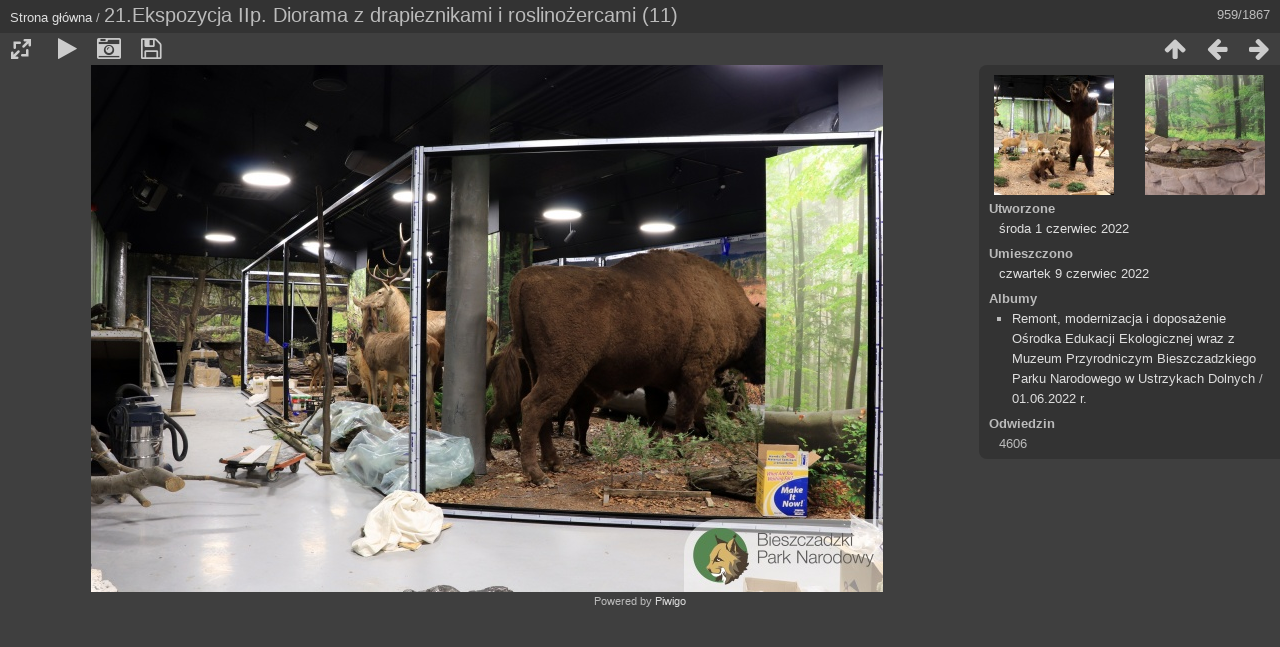

--- FILE ---
content_type: text/html; charset=utf-8
request_url: https://archiwum.bdpn.pl/galeria/picture.php?/1176
body_size: 3214
content:
<!DOCTYPE html>
<html lang=pl dir=ltr>
<head>
<title>21.Ekspozycja IIp. Diorama z drapieznikami i roslinożercami (11)</title>
<link rel="shortcut icon" type="image/x-icon" href="themes/default/icon/favicon.ico">
<link rel="stylesheet" type="text/css" href="themes/modus/css/open-sans/open-sans.css"> 
<link rel="stylesheet" type="text/css" href="_data/combined/jtunkv.css"><link rel=canonical href="picture.php?/1176">
<meta name=viewport content="width=device-width,initial-scale=1">

<script>if(document.documentElement.offsetWidth>1270)document.documentElement.className='wide'</script>

<meta name="generator" content="Piwigo (aka PWG), see piwigo.org">

<meta name="description" content="21.Ekspozycja IIp. Diorama z drapieznikami i roslinożercami (11) - 21.Ekspozycja IIp. Diorama z drapieznikami i roslinożercami (11).jpg">


</head>

<body id=thePicturePage>

<div id="content">



<div class=titrePage id=imageHeaderBar><div class="imageNumber">959/1867</div>
	<div class="browsePath">
		<a href="/galeria/">Strona główna</a><span class="browsePathSeparator"> / </span><h2>21.Ekspozycja IIp. Diorama z drapieznikami i roslinożercami (11)</h2>
	</div>
</div>

<div id="imageToolBar">

<div class="navigationButtons">

<a href="index.php?/categories/flat/start-945" title="Miniatury" class="pwg-state-default pwg-button"> <span class="pwg-icon pwg-icon-arrow-n"></span><span class="pwg-button-text">Miniatury</span> </a><a href="picture.php?/1177/categories" title="Poprzednia : 22.Ekspozycja IIp. Diorama z drapieznikami i roslinożercami (2)" class="pwg-state-default pwg-button"> <span class="pwg-icon pwg-icon-arrow-w"></span><span class="pwg-button-text">Poprzednia</span> </a><a href="picture.php?/1175/categories" title="Następne : 21.Ekspozycja IIp. Diorama z drapieznikami i roslinożercami (10)" class="pwg-state-default pwg-button pwg-button-icon-right"> <span class="pwg-icon pwg-icon-arrow-e"></span><span class="pwg-button-text">Następne</span> </a>
</div>


<div class=actionButtonsWrapper><a id=imageActionsSwitch class=pwg-button><span class="pwg-icon pwg-icon-ellipsis"></span></a><div class="actionButtons">

<a id="derivativeSwitchLink" title="Rozmiary zdjęć" class="pwg-state-default pwg-button" rel="nofollow"> <span class="pwg-icon pwg-icon-sizes"></span><span class="pwg-button-text">Rozmiary zdjęć</span> </a> <div id="derivativeSwitchBox" class="switchBox"> <div class="switchBoxTitle">Rozmiary zdjęć</div><span class="switchCheck" id="derivativeChecked2small" style="visibility:hidden">&#x2714; </span> <a href="javascript:changeImgSrc('_data/i/upload/2022/06/09/20220609150306-c7c6ff24-2s.jpg','2small','2small')">XXS - malutkie<span class="derivativeSizeDetails"> (240 x 159)</span> </a><br><span class="switchCheck" id="derivativeCheckedxsmall" style="visibility:hidden">&#x2714; </span> <a href="javascript:changeImgSrc('_data/i/upload/2022/06/09/20220609150306-c7c6ff24-xs.jpg','xsmall','xsmall')">XS - bardzo mały<span class="derivativeSizeDetails"> (432 x 287)</span> </a><br><span class="switchCheck" id="derivativeCheckedsmall" style="visibility:hidden">&#x2714; </span> <a href="javascript:changeImgSrc('_data/i/upload/2022/06/09/20220609150306-c7c6ff24-sm.jpg','small','small')">S - mały<span class="derivativeSizeDetails"> (576 x 383)</span> </a><br><span class="switchCheck" id="derivativeCheckedmedium">&#x2714; </span> <a href="javascript:changeImgSrc('_data/i/upload/2022/06/09/20220609150306-c7c6ff24-me.jpg','medium','medium')">M - średni<span class="derivativeSizeDetails"> (792 x 527)</span> </a><br><span class="switchCheck" id="derivativeCheckedlarge" style="visibility:hidden">&#x2714; </span> <a href="javascript:changeImgSrc('_data/i/upload/2022/06/09/20220609150306-c7c6ff24-la.jpg','large','large')">L - duży<span class="derivativeSizeDetails"> (1008 x 671)</span> </a><br><span class="switchCheck" id="derivativeCheckedxlarge" style="visibility:hidden">&#x2714; </span> <a href="javascript:changeImgSrc('_data/i/upload/2022/06/09/20220609150306-c7c6ff24-xl.jpg','xlarge','xlarge')">XL - bardzo duży<span class="derivativeSizeDetails"> (1224 x 815)</span> </a><br><span class="switchCheck" id="derivativeCheckedxxlarge" style="visibility:hidden">&#x2714; </span> <a href="javascript:changeImgSrc('_data/i/upload/2022/06/09/20220609150306-c7c6ff24-xx.jpg','xxlarge','xxlarge')">XXL - ogromny<span class="derivativeSizeDetails"> (1656 x 1103)</span> </a><br><a href="javascript:phpWGOpenWindow('./upload/2022/06/09/20220609150306-c7c6ff24.jpg','xxx','scrollbars=yes,toolbar=no,status=no,resizable=yes')" rel="nofollow">Pierwotny</a></div>
<a href="picture.php?/1176/categories&amp;slideshow=" title="pokaz slajdów" class="pwg-state-default pwg-button" rel="nofollow"> <span class="pwg-icon pwg-icon-slideshow"></span><span class="pwg-button-text">pokaz slajdów</span> </a><a href="picture.php?/1176/categories&amp;metadata" title="Pokaż metadane" class="pwg-state-default pwg-button" rel="nofollow"> <span class="pwg-icon pwg-icon-camera-info"></span><span class="pwg-button-text">Pokaż metadane</span> </a><a id="downloadSwitchLink" href="action.php?id=1176&amp;part=e&amp;download" title="Pobierz ten plik" class="pwg-state-default pwg-button" rel="nofollow"> <span class="pwg-icon pwg-icon-save"></span><span class="pwg-button-text">pobierz</span> </a></div></div>
</div>

<div id="theImageAndInfos">
<div id="theImage">



<noscript><img src="_data/i/upload/2022/06/09/20220609150306-c7c6ff24-me.jpg" width="792" height="527" alt="21.Ekspozycja IIp. Diorama z drapieznikami i roslinożercami (11).jpg" id="theMainImage" usemap="#mapmedium" title="21.Ekspozycja IIp. Diorama z drapieznikami i roslinożercami (11) - 21.Ekspozycja IIp. Diorama z drapieznikami i roslinożercami (11).jpg" itemprop=contentURL></noscript>

<img alt="21.Ekspozycja IIp. Diorama z drapieznikami i roslinożercami (11).jpg" id="theMainImage" usemap="#mapmedium" title="21.Ekspozycja IIp. Diorama z drapieznikami i roslinożercami (11) - 21.Ekspozycja IIp. Diorama z drapieznikami i roslinożercami (11).jpg">

<map name="map2small"><area shape=rect coords="0,0,60,159" href="picture.php?/1177/categories" title="Poprzednia : 22.Ekspozycja IIp. Diorama z drapieznikami i roslinożercami (2)" alt="22.Ekspozycja IIp. Diorama z drapieznikami i roslinożercami (2)"><area shape=rect coords="60,0,179,39" href="index.php?/categories/flat/start-945" title="Miniatury" alt="Miniatury"><area shape=rect coords="180,0,240,159" href="picture.php?/1175/categories" title="Następne : 21.Ekspozycja IIp. Diorama z drapieznikami i roslinożercami (10)" alt="21.Ekspozycja IIp. Diorama z drapieznikami i roslinożercami (10)"></map><map name="mapxsmall"><area shape=rect coords="0,0,108,287" href="picture.php?/1177/categories" title="Poprzednia : 22.Ekspozycja IIp. Diorama z drapieznikami i roslinożercami (2)" alt="22.Ekspozycja IIp. Diorama z drapieznikami i roslinożercami (2)"><area shape=rect coords="108,0,322,71" href="index.php?/categories/flat/start-945" title="Miniatury" alt="Miniatury"><area shape=rect coords="324,0,432,287" href="picture.php?/1175/categories" title="Następne : 21.Ekspozycja IIp. Diorama z drapieznikami i roslinożercami (10)" alt="21.Ekspozycja IIp. Diorama z drapieznikami i roslinożercami (10)"></map><map name="mapsmall"><area shape=rect coords="0,0,144,383" href="picture.php?/1177/categories" title="Poprzednia : 22.Ekspozycja IIp. Diorama z drapieznikami i roslinożercami (2)" alt="22.Ekspozycja IIp. Diorama z drapieznikami i roslinożercami (2)"><area shape=rect coords="144,0,429,95" href="index.php?/categories/flat/start-945" title="Miniatury" alt="Miniatury"><area shape=rect coords="433,0,576,383" href="picture.php?/1175/categories" title="Następne : 21.Ekspozycja IIp. Diorama z drapieznikami i roslinożercami (10)" alt="21.Ekspozycja IIp. Diorama z drapieznikami i roslinożercami (10)"></map><map name="mapmedium"><area shape=rect coords="0,0,198,527" href="picture.php?/1177/categories" title="Poprzednia : 22.Ekspozycja IIp. Diorama z drapieznikami i roslinożercami (2)" alt="22.Ekspozycja IIp. Diorama z drapieznikami i roslinożercami (2)"><area shape=rect coords="198,0,591,131" href="index.php?/categories/flat/start-945" title="Miniatury" alt="Miniatury"><area shape=rect coords="595,0,792,527" href="picture.php?/1175/categories" title="Następne : 21.Ekspozycja IIp. Diorama z drapieznikami i roslinożercami (10)" alt="21.Ekspozycja IIp. Diorama z drapieznikami i roslinożercami (10)"></map><map name="maplarge"><area shape=rect coords="0,0,252,671" href="picture.php?/1177/categories" title="Poprzednia : 22.Ekspozycja IIp. Diorama z drapieznikami i roslinożercami (2)" alt="22.Ekspozycja IIp. Diorama z drapieznikami i roslinożercami (2)"><area shape=rect coords="252,0,752,167" href="index.php?/categories/flat/start-945" title="Miniatury" alt="Miniatury"><area shape=rect coords="757,0,1008,671" href="picture.php?/1175/categories" title="Następne : 21.Ekspozycja IIp. Diorama z drapieznikami i roslinożercami (10)" alt="21.Ekspozycja IIp. Diorama z drapieznikami i roslinożercami (10)"></map><map name="mapxlarge"><area shape=rect coords="0,0,306,815" href="picture.php?/1177/categories" title="Poprzednia : 22.Ekspozycja IIp. Diorama z drapieznikami i roslinożercami (2)" alt="22.Ekspozycja IIp. Diorama z drapieznikami i roslinożercami (2)"><area shape=rect coords="306,0,913,203" href="index.php?/categories/flat/start-945" title="Miniatury" alt="Miniatury"><area shape=rect coords="920,0,1224,815" href="picture.php?/1175/categories" title="Następne : 21.Ekspozycja IIp. Diorama z drapieznikami i roslinożercami (10)" alt="21.Ekspozycja IIp. Diorama z drapieznikami i roslinożercami (10)"></map><map name="mapxxlarge"><area shape=rect coords="0,0,414,1103" href="picture.php?/1177/categories" title="Poprzednia : 22.Ekspozycja IIp. Diorama z drapieznikami i roslinożercami (2)" alt="22.Ekspozycja IIp. Diorama z drapieznikami i roslinożercami (2)"><area shape=rect coords="414,0,1235,275" href="index.php?/categories/flat/start-945" title="Miniatury" alt="Miniatury"><area shape=rect coords="1245,0,1656,1103" href="picture.php?/1175/categories" title="Następne : 21.Ekspozycja IIp. Diorama z drapieznikami i roslinożercami (10)" alt="21.Ekspozycja IIp. Diorama z drapieznikami i roslinożercami (10)"></map>


</div><div id="infoSwitcher"></div><div id="imageInfos">
	<div class="navThumbs">
			<a class="navThumb" id="linkPrev" href="picture.php?/1177/categories" title="Poprzednia : 22.Ekspozycja IIp. Diorama z drapieznikami i roslinożercami (2)" rel="prev">
				<span class="thumbHover prevThumbHover"></span>
				<img src="_data/i/upload/2022/06/09/20220609150308-690d0ec1-sq.jpg" alt="22.Ekspozycja IIp. Diorama z drapieznikami i roslinożercami (2)">
			</a>
			<a class="navThumb" id="linkNext" href="picture.php?/1175/categories" title="Następne : 21.Ekspozycja IIp. Diorama z drapieznikami i roslinożercami (10)" rel="next">
				<span class="thumbHover nextThumbHover"></span>
				<img src="_data/i/upload/2022/06/09/20220609150304-eab22613-sq.jpg" alt="21.Ekspozycja IIp. Diorama z drapieznikami i roslinożercami (10)">
			</a>
	</div>

<dl id="standard" class="imageInfoTable">
<div id="datecreate" class="imageInfo"> <dt>Utworzone</dt> <dd><a href="index.php?/created-monthly-list-2022-06-01" rel="nofollow">środa 1 czerwiec 2022</a></dd> </div><div id="datepost" class="imageInfo"> <dt>Umieszczono</dt> <dd><a href="index.php?/posted-monthly-list-2022-06-09" rel="nofollow">czwartek 9 czerwiec 2022</a></dd> </div><div id="Categories" class="imageInfo"> <dt>Albumy</dt> <dd> <ul><li><a href="index.php?/category/86">Remont, modernizacja i doposażenie  Ośrodka Edukacji Ekologicznej  wraz z Muzeum Przyrodniczym  Bieszczadzkiego Parku Narodowego  w Ustrzykach Dolnych</a> / <a href="index.php?/category/97">01.06.2022 r.</a></li></ul> </dd> </div><div id="Visits" class="imageInfo"> <dt>Odwiedzin</dt> <dd>4606</dd> </div>

</dl>

</div>
</div>



</div>
<div id="copyright">

	Powered by	<a href="https://pl.piwigo.org">Piwigo</a>
	
<script type="text/javascript" src="_data/combined/12jkn6j.js"></script>
<script type="text/javascript">//<![CDATA[

RVAS = {
derivatives: [
{w:240,h:159,url:'_data/i/upload/2022/06/09/20220609150306-c7c6ff24-2s.jpg',type:'2small'},{w:432,h:287,url:'_data/i/upload/2022/06/09/20220609150306-c7c6ff24-xs.jpg',type:'xsmall'},{w:576,h:383,url:'_data/i/upload/2022/06/09/20220609150306-c7c6ff24-sm.jpg',type:'small'},{w:792,h:527,url:'_data/i/upload/2022/06/09/20220609150306-c7c6ff24-me.jpg',type:'medium'},{w:1008,h:671,url:'_data/i/upload/2022/06/09/20220609150306-c7c6ff24-la.jpg',type:'large'},{w:1224,h:815,url:'_data/i/upload/2022/06/09/20220609150306-c7c6ff24-xl.jpg',type:'xlarge'},{w:1656,h:1103,url:'_data/i/upload/2022/06/09/20220609150306-c7c6ff24-xx.jpg',type:'xxlarge'}],
cp: '/galeria/'
}
rvas_choose();
document.onkeydown = function(e){e=e||window.event;if (e.altKey) return true;var target=e.target||e.srcElement;if (target && target.type) return true;var keyCode=e.keyCode||e.which, docElem=document.documentElement, url;switch(keyCode){case 63235: case 39: if (e.ctrlKey || docElem.scrollLeft==docElem.scrollWidth-docElem.clientWidth)url="picture.php?/1175/categories"; break;case 63234: case 37: if (e.ctrlKey || docElem.scrollLeft==0)url="picture.php?/1177/categories"; break;case 36: if (e.ctrlKey)url="picture.php?/2159/categories"; break;case 35: if (e.ctrlKey)url="picture.php?/82/categories"; break;case 38: if (e.ctrlKey)url="index.php?/categories/flat/start-945"; break;}if (url) {window.location=url.replace("&amp;","&"); return false;}return true;}
function changeImgSrc(url,typeSave,typeMap)
{
	var theImg = document.getElementById("theMainImage");
	if (theImg)
	{
		theImg.removeAttribute("width");theImg.removeAttribute("height");
		theImg.src = url;
		theImg.useMap = "#map"+typeMap;
	}
	jQuery('#derivativeSwitchBox .switchCheck').css('visibility','hidden');
	jQuery('#derivativeChecked'+typeMap).css('visibility','visible');
	document.cookie = 'picture_deriv='+typeSave+';path=/galeria/';
}
(window.SwitchBox=window.SwitchBox||[]).push("#derivativeSwitchLink", "#derivativeSwitchBox");
//]]></script>
<script type="text/javascript">
(function() {
var s,after = document.getElementsByTagName('script')[document.getElementsByTagName('script').length-1];
s=document.createElement('script'); s.type='text/javascript'; s.async=true; s.src='_data/combined/19cgtbc.js';
after = after.parentNode.insertBefore(s, after);
})();
</script>
</div>
</body>
</html>